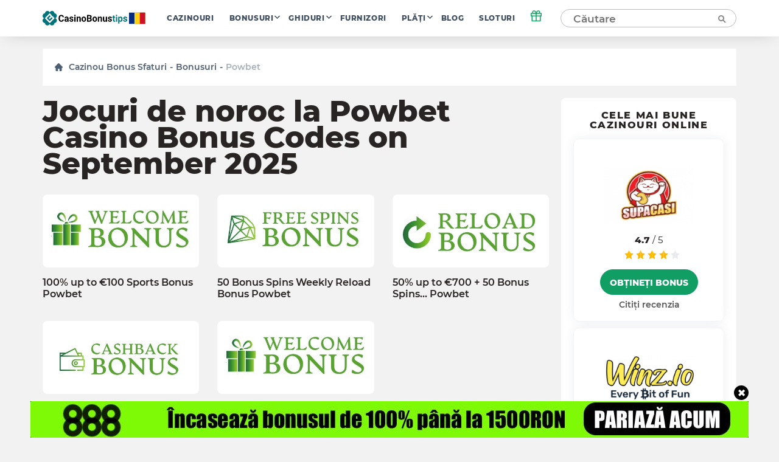

--- FILE ---
content_type: text/html; charset=UTF-8
request_url: https://ro.casinobonustips.com/wp-admin/admin-ajax.php
body_size: -413
content:
{"success":true,"nonce":"09068dd909"}